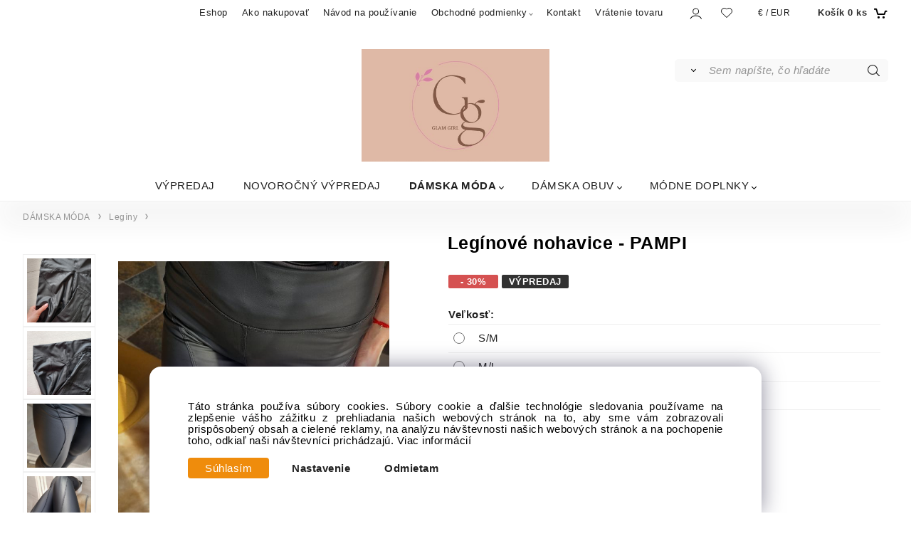

--- FILE ---
content_type: text/html; charset=UTF-8
request_url: https://glamgirl.sk/leginove-nohavice-pampi/p109
body_size: 7713
content:

<!DOCTYPE html>
<html lang="sk">
<head>
  <meta charset="utf-8">
  <title>Legínové nohavice - PAMPI | glamgirl.sk</title>
  <meta content="width=device-width,initial-scale=1.0" name="viewport">
  <link rel="preload" href="/template/eshop/scripts_clean2/main.min.css?t=2" as="style">
  <link rel="preconnect" href="https://fonts.googleapis.com">
  <link rel="preconnect" href="https://fonts.gstatic.com" crossorigin>
  <link rel="stylesheet" href="/eshop/scripts/ce_cms.min.css?t=4">
  <link rel="stylesheet" href="/eshop/scripts/ce/controls.min.css?t=3">
  <link href="/template/eshop/scripts_clean2/main.min.css?t=2" rel="stylesheet" >
  <link rel="stylesheet" href="/template/eshop/scripts_clean2/clickeshopmenu/menu.min.css?t=2">
   <style> .tag_color1{ background-color:#000000; color:#ffffff; } .tag_color2{ background-color:#000000; color:#ffffff; } .tag_color4{ background-color:#000000; color:#ffffff; } .tag_color3{ background-color:#000000; color:#ffffff; } .tag_color6{ background-color:#000000; color:#ffffff; } .tag_color7{ background-color:#000000; color:#ffffff; } .tag_color5{ background-color:#000000; color:#ffffff; }</style>
<meta name="description" content="BESTSELLER.,  Elastické koženkové legínové NOHAVICE na gumu s vysokým sedom, sú príjemné, pohodlné, kvalitné a naťahovacie .  Sú zateplené ,  Materiál:  70% polyamid, 20% PU , 10% elastan. ,  Dostupnosť: 1-3 dní,  Rozmery :  Šírka je meraná v páse. ,  , šírka,  dĺžka: , S/M, 30-31cm x2, 92cm, M/L, 32-34cm x2, 92cm, L/XL, 35-37 cm x2,  ,  ,  ,  , ," >
<meta name="keywords" content="DÁMSKA MÓDA | Legíny | Legínové nohavice - PAMPI" >
<meta property="og:type" content="product" >
<meta property="og:title" content="Legínové nohavice - PAMPI | DÁMSKA MÓDA | Legíny">
<link rel="canonical" href="https://glamgirl.sk/leginove-nohavice-pampi/p109">
<meta name="robots" content="index,follow">
<meta property="og:description" content="BESTSELLER.,  Elastické koženkové legínové NOHAVICE na gumu s vysokým sedom, sú príjemné, pohodlné, kvalitné a naťahovacie .  Sú zateplené ,  Materiál:  70% polyamid, 20% PU , 10% elastan. ,  Dostupnosť: 1-3 dní,  Rozmery :  Šírka je meraná v páse. ,  , šírka,  dĺžka: , S/M, 30-31cm x2, 92cm, M/L, 32-34cm x2, 92cm, L/XL, 35-37 cm x2,  ,  ,  ,  , ,">
<meta property="og:image" content="https://glamgirl.sk/images_upd/products/9/x6fihrjk21w3.jpg">
<script>window.dataLayer = window.dataLayer || []; window.dataLayer.push({"event": "view_item","ecommerce": { "items": [{ "item_id":"leg-023", "item_name":"Legínové nohavice - PAMPI", "id":109,"price":11.10,"currency":"EUR","category":"DÁMSKA MÓDA &gt; Legíny"}]} });</script>
<script type="application/ld+json"> {"@context": "https://schema.org/","@type": "Product","name": "Legínové nohavice - PAMPI","productID": "109","image": "https://glamgirl.sk/images_upd/products/9/x6fihrjk21w3.jpg","sku": "leg-023","description": "BESTSELLER.,  Elastické koženkové legínové NOHAVICE na gumu s vysokým sedom, sú príjemné, pohodlné, kvalitné a naťahovacie .  Sú zateplené ,  Materiál:  70% polyamid, 20% PU , 10% elastan. ,  Dostupnosť: 1-3 dní,  Rozmery :  Šírka je meraná v páse. ,  , šírka,  dĺžka: , S/M, 30-31cm x2, 92cm, M/L, 32-34cm x2, 92cm, L/XL, 35-37 cm x2,  ,  ,  ,  , ,","url": "https://glamgirl.sk/leginove-nohavice-pampi/p109","category": "DÁMSKA MÓDA | Legíny", "offers": {"@type": "Offer","url": "https://glamgirl.sk/leginove-nohavice-pampi/p109","priceCurrency": "EUR","price": "11.10"}} </script>
<script>
window.data_ce_cookie_consent =
{ btn_ok: "Súhlasím", btn_no: "Odmietam", btn_stgs: "Nastavenie",
info_text:
"Táto stránka používa súbory cookies. Súbory cookie a ďalšie technológie sledovania používame na zlepšenie vášho zážitku z prehliadania našich webových stránok na to, aby sme vám zobrazovali prispôsobený obsah a cielené reklamy, na analýzu návštevnosti našich webových stránok a na pochopenie toho, odkiaľ naši návštevníci prichádzajú. <a href='/obchodne-podmienky/m221'>Viac informácií</a>"
};
</script>

<!-- Google tag (gtag.js) event -->
<script>
  gtag('event', 'conversion_event_purchase', {
    // <event_parameters>
  });
</script>


<!-- Google tag (gtag.js) -->
<script async src="https://www.googletagmanager.com/gtag/js?id=G-0VRN9HT6Z0"></script>
<script>
  window.dataLayer = window.dataLayer || [];
  function gtag(){dataLayer.push(arguments);}
  gtag('js', new Date());

  gtag('config', 'G-0VRN9HT6Z0');
</script>


<!-- Tanganica pixel --><script>(function(w,d,s,l,i){w[l]=w[l]||[];w[l].push({'gtm.start': new Date().getTime(),event:'gtm.js'});var f=d.getElementsByTagName(s)[0], j=d.createElement(s),dl=l!='dataLayer'?'&l='+l:'';j.async=true;j.src='https://www.googletagmanager.com/gtm.js?id='+i+dl;f.parentNode.insertBefore(j,f);})(window,document,'script','dataLayer','GTM-TRS5RSN');</script><!-- End Tanganica pixel --></head>
<body class="bodyClass" id="page_product_detail_out" >
<div class="wrapper">
  <div class="mainPanel" id="mainPanel">
    <div class="topComponents">
      <span id="responsive_menu_main_trg" class="responsive_menu_trg"></span>
      <nav id="ce_menu" class="ce_menu menuClass mainMenuStyle"><ul id="m1"><li id="m0"><a href="/">Eshop</a></li><li id="m210" class="hidenItem" style="display:none;"><a href="/eshop/login.php">Zákaznícka sekcia</a><ul><li id="m149"><a href="/eshop/user.php">ZMENA OSOBNÝCH ÚDAJOV</a></li><li id="m150"><a href="/eshop/order_history.php">PREHĽAD OBJEDNÁVOK</a></li></ul></li><li id="m446"><a href="/ako-nakupovat/m446">Ako nakupovať</a></li><li id="m449"><a href="/navod-na-pouzivanie/m449">Návod na používanie</a></li><li id="m221"><a href="/obchodne-podmienky/m221">Obchodné podmienky</a><ul><li id="m451"><a href="/obchodne-podmienky/cookies/m451">Cookies</a></li><li id="m2"><a href="/obchodne-podmienky/ochrana-osobnych-udajov/m2">Ochrana osobných údajov</a></li><li id="m447"><a href="/obchodne-podmienky/reklamacny-poriadok/m447">Reklamačný poriadok</a></li></ul></li><li id="m215"><a href="/kontakt/m215">Kontakt</a></li><li id="m448"><a href="/vratenie-tovaru/m448">Vrátenie tovaru</a></li></ul></nav>
      <div class="componentsIn">
        <span id="responsive_search_trg" class="responsive_search_trg"></span>
        <div class="divLogin" id="loginUser">
          <a class="loginLink" href="/login/" title="Prihlásenie"> </a>
        </div>
        <span id="wishlist-link" class="wishlist-link" onclick="formExtend.pageRedirect('/eshop/user-profile/wishlist/')" title="Obľúbené položky"></span>
        <div class="divCurrency divDropdown" id="currencyList"><div class="divDropdownActiveItem">€ / EUR</div><div class="divDropdownList"><div class="divDropdownListTitle">Vyberte menu</div><div class="divDropdownListItems"><div data-href="/?currency=2" id="currencyList2" >Česká koruna</div><div data-href="/?currency=1" id="currencyList1" >€ / EUR</div></div></div></div>        <div class="shoppingCart" id="shoppingCart">
          <a class="shoppingCartIn hoverAnimation" href="/cart/" data-title="zobraziť nákupný košík" rel="nofollow" aria-label="Košík"><div class="shoppingCartImg"></div>
            <div><span>Košík</span> <span id="order_products_quantity">0</span> <span>ks</span></div></a>
        </div>
      </div>
    </div>
  </div>
  <header class="header">
    <div id="productSearch">
      <div class="productSearch" >
        <form action="/search/" method="get">
          <button class="btn_search-list-category" type="button" id="btn_search-list-category" aria-label="Vyhľadať"></button>
          <input id="txtb_searchProduct" name="txtb_searchProduct" type="search" class="txtbSearchProduct" value="" placeholder="Sem napíšte, čo hľadáte" required="required" maxlength="200" minlength="3" onkeyup="ce_product_view.fulltextSearch(this)" autocomplete="off" aria-label="Sem napíšte, čo hľadáte">
          <input class="txtbSearchButton" type="submit" title="Vyhľadať" value="">
          <input type="hidden" name="category-list">
        </form>
      </div>
    </div>
    <div id="pageHeaderContent" class="editContent"><p style="text-align: center;"><a href="/"><br></a><a href="/"><img src="/storage/gg.jpg" width="264" height="158" alt="www.glamgirl.sk" style="margin-left: auto; margin-right: auto; display: block;"></a></p></div>
  </header>
  <nav class="pagePanel">
    <div class="pagePanelIn pageWidth">
      <nav class="pageMenuCategory ce_category" id="eshopCategory"><ul id="l1" class="sitemap"><li id="l14" class="hidenItem" style="display:none;"><a href="/novinky/c14">NOVINKY</a></li><li id="l13"><a href="/vypredaj/c13">VÝPREDAJ</a></li><li id="l12"><a href="/novorocny-vypredaj/c12">NOVOROČNÝ VÝPREDAJ</a></li><li id="l219"><a href="/damska-moda/c219">DÁMSKA MÓDA</a><ul><li id="l221"><a href="/damska-moda/bundy-kabaty-kozuchy/c221">Bundy, Kabáty, Kožuchy</a></li><li id="l222"><a href="/damska-moda/teplakove-leginove-supravy/c222">Teplákové,Legínové súpravy</a></li><li id="l223"><a href="/damska-moda/kardigany-vesty/c223">Kardigány, Vesty</a></li><li id="l224"><a href="/damska-moda/overaly-topy/c224">Overaly, Topy</a></li><li id="l225"><a href="/damska-moda/saty-saka-tuniky/c225">Šaty, Saká, Tuniky</a></li><li id="l226"><a href="/damska-moda/body-tricka-kosele/c226">Body, Tričká, Košele</a></li><li id="l227"><a href="/damska-moda/rifle-nohavice/c227">Rifle, Nohavice</a></li><li id="l228"><a href="/damska-moda/leginy/c228">Legíny</a></li><li id="l10"><a href="/damska-moda/sukne/c10">Sukne</a></li><li id="l229"><a href="/damska-moda/kratke-nohavice/c229">Krátke nohavice</a></li><li id="l9"><a href="/damska-moda/mikiny-svetre-rolaky/c9">Mikiny, svetre, roláky</a></li><li id="l11"><a href="/damska-moda/kratke-leginy/c11">Krátke Legíny</a></li></ul></li><li id="l220"><a href="/damska-obuv/c220">DÁMSKA OBUV</a><ul><li id="l230"><a href="/damska-obuv/cizmy/c230">Čižmy</a></li><li id="l231"><a href="/damska-obuv/kotnikove-topanky/c231">Kotníkove Topánky</a></li><li id="l234"><a href="/damska-obuv/tenisky-botasky-slip-on/c234">Tenisky, botasky, Slip On</a></li><li id="l235"><a href="/damska-obuv/vypredaj/c235">Výpredaj</a></li><li id="l236"><a href="/damska-obuv/sandale-slapky/c236">Sandále, Šlapky</a></li><li id="l237" class="hidenItem" style="display:none;"><a href="/damska-obuv/gumaky/c237">Gumáky</a></li></ul></li><li id="l2" class="hidenItem" style="display:none;"><a href="/ola-voga/c2">O'LA VOGA</a><ul><li id="l4"><a href="/ola-voga/mikiny-svetre/c4">Mikiny, Svetre</a></li><li id="l5"><a href="/ola-voga/saty-tuniky/c5">Šaty, Tuniky</a></li><li id="l6"><a href="/ola-voga/tricka-body/c6">Tričká, Body</a></li><li id="l7"><a href="/ola-voga/leginy-nohavice-teplaky/c7">Legíny, Nohavice, Tepláky</a></li><li id="l8"><a href="/ola-voga/panske-supravy/c8">Pánske súpravy</a></li></ul></li><li id="l238"><a href="/modne-doplnky/c238">MÓDNE DOPLNKY</a><ul><li id="l239"><a href="/modne-doplnky/ciapky-rukavice-saly/c239">Čiapky, Rukavice, Šály</a></li><li id="l240"><a href="/modne-doplnky/kabelky/c240">Kabelky</a></li><li id="l241" class="hidenItem" style="display:none;"><a href="/modne-doplnky/bizuteria/c241">Bižutéria</a><ul><li id="l243"><a href="/modne-doplnky/bizuteria/naramky/c243">Náramky</a></li><li id="l244"><a href="/modne-doplnky/bizuteria/nahrdelniky/c244">Náhrdelniky</a></li><li id="l245"><a href="/modne-doplnky/bizuteria/doplnky/c245">Doplnky</a></li></ul></li><li id="l247"><a href="/modne-doplnky/pancuchy-silonky/c247">Pančuchy, silonky</a></li></ul></li><li id="l3" class="hidenItem" style="display:none;"><a href="/vypredaj/c3">VÝPREDAJ</a></li></ul></nav>
    </div>
  </nav>
  <div class="main panel-hide">
    <aside id="page_panel_c" class="page-panel-c panel-filter pagePanelHide">
      <div class="categoryPanel ce_category" id="categoryPanel"></div>
      <div id="panel-filter-list"></div>
    </aside>
    <main class="pageWidth" id="pan_main"><div>
  <div class="divProductCategoryPath"><a href="/damska-moda/c219">DÁMSKA MÓDA</a><a href="/damska-moda/leginy/c228">Legíny</a></div>  <div id="page_product_detail" data-price="Y" class="workspace-product-detail">
    <div class="productDetailTop"><h1 class="productDetailTitle editContentTextareaPopup" data-adm='{"b":"title","l":90,"m":1}' id="product_title">Legínové nohavice - PAMPI</h1></div>
    <div class="productDetailCenter">
      <div class="divProductDetailImgPanel" id="divProductDetailImgPanel">
        <div class="divProductDetailImg"><div id="gallery"><div id="block_productMainImage"><a id="productMainImage" href="/images_upd/products/9/x6fihrjk21w3.jpg" title="Legínové nohavice - PAMPI" data-lightbox="product_images"><img src="/images_upd/products/9/x6fihrjk21w3.jpg" alt="Legínové nohavice - PAMPI" id="product_img_main" oncontextmenu="return false;"></a></div>
<div class="product_gallery_images-out">
<div class="imageGallery" id="product_gallery_images"><a href="/images_upd/products/9/o4hnv1gzyprj.jpg" data-lightbox="product_images" title="Legínové nohavice - PAMPI" id="a_product_img_8902"><img src="/images_upd/products/thumbs/9/o4hnv1gzyprj.jpg" alt="Legínové nohavice - PAMPI 1" loading="lazy"></a><a href="/images_upd/products/9/1osib7qtl3g0.jpg" data-lightbox="product_images" title="Legínové nohavice - PAMPI" id="a_product_img_8903"><img src="/images_upd/products/thumbs/9/1osib7qtl3g0.jpg" alt="Legínové nohavice - PAMPI 2" loading="lazy"></a><a href="/images_upd/products/9/k58hjp9vugt7.jpg" data-lightbox="product_images" title="Legínové nohavice - PAMPI" id="a_product_img_8904"><img src="/images_upd/products/thumbs/9/k58hjp9vugt7.jpg" alt="Legínové nohavice - PAMPI 3" loading="lazy"></a><a href="/images_upd/products/9/2amyuswq0p1v.jpg" data-lightbox="product_images" title="Legínové nohavice - PAMPI" id="a_product_img_8905"><img src="/images_upd/products/thumbs/9/2amyuswq0p1v.jpg" alt="Legínové nohavice - PAMPI 4" loading="lazy"></a><a href="/images_upd/products/9/6pvn7obkaz5l.jpg" data-lightbox="product_images" title="Legínové nohavice - PAMPI" id="a_product_img_8906"><img src="/images_upd/products/thumbs/9/6pvn7obkaz5l.jpg" alt="Legínové nohavice - PAMPI 5" loading="lazy"></a></div></div>
</div></div>
      </div>
      <div id="divProductDetailInformation">
      <form id="frm_main" action="/eshop/operations/product_detail_al/" method="post">
        <div class="divProductDetailInformation">
          <div class="product-detail-tags"><span class="p-discount p-specialOffer">- 30%</span> <span class="tag_color5 p-specialOffer productSpecialOfferDetail productSpecialOfferId5">VÝPREDAJ</span></div>          <div id="productDetailContent_0" class="productDetailDescriptionShort editContent form-row"></div>
                      <div class="divProductDetailAttributes" id="divProductDetailAttributes"><div class="divProductParameter block_product_parameter_list" id="product_param_1565" data-type="L" ><span class="divProductParameterTxt editContentProductParameter"><span>Veľkosť</span>: </span><div class="divProductParameterValue"><table class="product_parameter_list" ><tr>
              <td><input type="radio" name="chckb_product_parameter_list_1565" value="7456" data-name="chckb_product_parameter_list" data-param='{"param_id":"1565","attr_id":"7456","availability":"","in_stock_count":"0"}'/></td><td>S/M</td><td></td></tr><tr>
              <td><input type="radio" name="chckb_product_parameter_list_1565" value="7457" data-name="chckb_product_parameter_list" data-param='{"param_id":"1565","attr_id":"7457","availability":"","in_stock_count":"0"}'/></td><td>M/L</td><td></td></tr><tr>
              <td><input type="radio" name="chckb_product_parameter_list_1565" value="7458" data-name="chckb_product_parameter_list" data-param='{"param_id":"1565","attr_id":"7458","availability":"","in_stock_count":"0"}'/></td><td>L/XL</td><td></td></tr></table></div></div></div>
                    <div class="divProductDetailParameters">
            <div class="grid2 mob-grid1 form-row"><div id="block_product_warranty">
                <span class="attr-title">Záručná doba:</span>
                <span><span class="editContentTextPopup" data-adm='{"b":"warranty","l":30}'>24 mesiacov</span></span>
                </div>                <div id="block_product_product_code">
                <span class="attr-title">Kód:</span>
                <span><span class="editContentTextPopup" data-adm='{"b":"product_code","l":30}' id="product-detail-code">leg-023</span></span>
              </div>
              </div>
          </div>
                      <div id="block_product_stock" class="form-row">
              <span class="attr-title">Dostupnosť: </span>
              <span id="block_product_stock-data">
                <span id="product_state" class="state_back_color1">VYPREDANÉ</span>                                <input type="hidden" id="hid_default_product_state" value="VYPREDANÉ" >
              </span>
            </div>
                                <div class="block_product-cart-add">
            <div class="form-row l grid2 block_product_price-extended">
                                                                        </div>
                          <div class="divProductDetailPrice form-row zero">
                <div id="block_product_price_vat">
                  <span class="productDetailPriceVatValue">
                   <span id="span_productPriceVAT" class="editContentNumberPopup" data-adm='{"b":"price_vat","m":1,"f":"ProductPriceRecalculation(\"price_vat\")"}' >11.10</span> €</span>
                  <span id="productItemMetric">ks</span>
                                    <div>
                                        <span id="block_product_list_price">
                      <span class="list_price-txt"> Pôvodná cena</span>
                      <span class="list_price-value"> <span id="span_productListPrice" class="editContentNumberPopup" data-adm='{"b":"list_price_vat","m":1,"f":"ProductPriceRecalculation(\"list_price_vat\")"}'>15.86</span>  €</span>
                    </span>
                    <span id="block_product_discount">
                      <span class="attr-title"> Zľava </span>
                      <span class="productDiscountNum">
                        <span id="productDiscount" class="editContentNumberPopup" data-adm='{"b":"discount","m":1,"f":"ProductPriceRecalculation(\"discount\")"}'>30</span> %
                      </span>
                    </span>
                                                          </div>
                </div>
                <input type="hidden" id="hid_product_price_params" value='{"list_price_vat":15.856999999999999,"product_rabat_calculate":0,"product_discount":30,"product_vat":20,"product_main_price_ignore":"N","prefer_price_excl_vat":"N"}' >
              </div>
                        <div id="product-detail-cart-button" class="divCartButton">
                          </div>
          </div>
          <div class="card-components">
            <span id="card-watchdog" class="card-watchdog">Sledovať produkt</span>
            <span id="card-wishlist" class="card-wishlist ">Pridať do obľúbených</span>
            <span id="card-share-link" class="card-share-link">Zdielať</span>
          </div>
        </div>
        <input type="hidden" name="hid_productId" id="hid_productId" value="109">
        <input type="hidden" id="hid_product_state_txt" value="skladom">
        <input type="hidden" id="hid_product_stock_disable_sell" value="Y">
        <input type="hidden" id="hid_currency_symbol" value="€">
        <input type="hidden" id="hid_currency_rate" value="1.00000">
        <input type="hidden" id="hid_currency_precision" value="2">
                  <input type="hidden" name="hid_pageParamArr" id="hid_pageParamArr" value='{"warehouse_config":{"product_state_zero":"vypredane","product_state_in_stock":"Skladom"}}' >
              </form>
    </div>
    <br style="clear:both;">
    </div>
    <div id="inf_panel_product" class="inf_panel_product editContent"></div>
    <div class="divProductDetailLongText" id="divProductDetailLongText">
      <div class="tabber" id="tabber_productDetail"><div class="tabberNav">
  <a href="#tab_productDescription">Popis</a>
      <a href="#tab_productQuestion" data-fixed="1">Potrebujete poradiť?</a>
  </div>
<div class="tabbertab" id="tab_productDescription"><div id="productDetailEditContent0" class="productTabberContent editContent"><p>BESTSELLER.</p>
<p>Elastické koženkové legínové NOHAVICE na gumu s vysokým sedom, sú príjemné, pohodlné, kvalitné a naťahovacie .&nbsp; Sú zateplené&nbsp;</p>
<p><strong>Materiál:</strong>&nbsp; 70% polyamid, 20% PU , 10% elastan.&nbsp;</p>
<p><strong>Dostupnosť:</strong>&nbsp;1-3 dní</p>
<p><strong>Rozmery :&nbsp; Šírka je meraná v páse.&nbsp;</strong></p>
<table style="height: 100px;" width="545">
<tbody>
<tr style="height: 20px;">
<td style="height: 20px; width: 72.6667px;">&nbsp;</td>
<td style="height: 20px; width: 269px;">šírka</td>
<td style="height: 20px; width: 187.333px;">&nbsp;<strong>dĺžka:</strong>&nbsp;</td>
</tr>
<tr style="height: 20px;">
<td style="height: 20px; width: 72.6667px;">S/M</td>
<td style="height: 20px; width: 269px;">30-31cm x2</td>
<td style="height: 20px; width: 187.333px;">92cm</td>
</tr>
<tr style="height: 20px;">
<td style="height: 20px; width: 72.6667px;">M/L</td>
<td style="height: 20px; width: 269px;">32-34cm x2</td>
<td style="height: 20px; width: 187.333px;">92cm</td>
</tr>
<tr style="height: 20px;">
<td style="height: 20px; width: 72.6667px;">L/XL</td>
<td style="height: 20px; width: 269px;">35-37 cm x2</td>
<td style="height: 20px; width: 187.333px;">&nbsp;</td>
</tr>
<tr style="height: 20px;">
<td style="height: 20px; width: 72.6667px;">&nbsp;</td>
<td style="height: 20px; width: 269px;">&nbsp;</td>
<td style="height: 20px; width: 187.333px;">&nbsp;</td>
</tr>
</tbody>
</table></div></div>  <div class="tabbertab" id="tab_productQuestion"></div>

</div>
    </div>
        <div class="productAssociated">
      <div class="pageTitle"> Podobné produkty </div><div class="productAssociatedView"><a href="/kozenkove-tvarovatelne-leginy-lexie-beige/p86" class="accessoriesProduct product " data-id="86" ><span class="img"><img src="/images_upd/products/thumbs/6/ze84fomyuq3h.jpg" alt="Koženkové tvarovateľné legíny - LEXIE BEIGE" loading="lazy"></span><span class="linkTxt"> <span class="tag_color2 p-specialOffer productSpecialOfferDetail productSpecialOfferId2">NOVINKA</span></span><span class="discountTxt">- 40%</span><span class="price"><span>14.90 €</span> <span class="list-price">24.83 €</span></span><span class="subtitle">Koženkové tvarovateľné legíny - LEXIE BEIGE</span></a>
<a href="/siroke-elasticke-leginy-s-pasikmi-eveline/p88" class="accessoriesProduct product " data-id="88" ><span class="img"><img src="/images_upd/products/thumbs/8/js0gwx7q4v6t.jpg" alt="Široké elastické legíny s pásikmi - EVELINE" loading="lazy"></span><span class="linkTxt"> <span class="tag_color2 p-specialOffer productSpecialOfferDetail productSpecialOfferId2">NOVINKA</span></span><span class="discountTxt">- 20%</span><span class="price"><span>15.90 €</span> <span class="list-price">19.88 €</span></span><span class="subtitle">Široké elastické legíny s pásikmi - EVELINE</span></a>
<a href="/povoskovane-leginove-nohavice-chic/p61" class="accessoriesProduct product " data-id="61" ><span class="img"><img src="/images_upd/products/thumbs/1/xtlujfs9y2bz.jpg" alt="Povoskované legínove nohavice CHIC" loading="lazy"></span><span class="linkTxt"></span><span class="discountTxt">- 40%</span><span class="price"><span>16.90 €</span> <span class="list-price">28.17 €</span></span><span class="subtitle">Povoskované legínove nohavice CHIC</span></a>
<a href="/leginy-clasic-black-lili/p252" class="accessoriesProduct product " data-id="252" ><span class="img"><img src="/images_upd/products/thumbs/2/q1eta7whg532.jpg" alt="Legíny clasic black - LILI" loading="lazy"></span><span class="linkTxt"></span><span class="discountTxt">- 30%</span><span class="price"><span>14.90 €</span> <span class="list-price">21.29 €</span></span><span class="subtitle">Legíny clasic black - LILI</span></a>
<a href="/tvarovatelne-ruzove-leginy-queen/p406" class="accessoriesProduct product " data-id="406" ><span class="img"><img src="/images_upd/products/thumbs/6/oqtp2xm30zjg.jpg" alt="Tvarovateľné ružové legíny - QUEEN" loading="lazy"></span><span class="linkTxt"></span><span class="discountTxt">- 40%</span><span class="price"><span>7.90 €</span> <span class="list-price">13.17 €</span></span><span class="subtitle">Tvarovateľné ružové legíny - QUEEN</span></a>
<a href="/leginy-silk-sive/p328" class="accessoriesProduct product " data-id="328" ><span class="img"><img src="/images_upd/products/thumbs/8/jvfrb06a48l7.jpg" alt="Legíny SILK - SIVÉ" loading="lazy"></span><span class="linkTxt"> <span class="tag_color5 p-specialOffer productSpecialOfferDetail productSpecialOfferId5">VÝPREDAJ</span></span><span class="discountTxt">- 40%</span><span class="price"><span>12.50 €</span> <span class="list-price">20.83 €</span></span><span class="subtitle">Legíny SILK - SIVÉ</span></a>
<a href="/leginove-nohavice-s-pasikmi-beige/p51" class="accessoriesProduct product " data-id="51" ><span class="img"><img src="/images_upd/products/thumbs/1/k7gf0a8pwqbj.jpg" alt="Legínové nohavice s pásikmi - BEIGE" loading="lazy"></span><span class="linkTxt"> <span class="tag_color5 p-specialOffer productSpecialOfferDetail productSpecialOfferId5">VÝPREDAJ</span></span><span class="discountTxt">- 50%</span><span class="price"><span>10.90 €</span> <span class="list-price">21.80 €</span></span><span class="subtitle">Legínové nohavice s pásikmi - BEIGE</span></a>
<a href="/siroke-pushup-leginy-ivy/p115" class="accessoriesProduct product " data-id="115" ><span class="img"><img src="/images_upd/products/thumbs/5/j3a6oisz5xlg.jpg" alt="Široké pushup legíny- IVY" loading="lazy"></span><span class="linkTxt"> <span class="tag_color2 p-specialOffer productSpecialOfferDetail productSpecialOfferId2">NOVINKA</span></span><span class="discountTxt">- 20%</span><span class="price"><span>15.90 €</span> <span class="list-price">19.88 €</span></span><span class="subtitle">Široké pushup legíny- IVY</span></a>
<a href="/kozenkove-zateplene-leginy-noir/p32" class="accessoriesProduct product " data-id="32" ><span class="img"><img src="/images_upd/products/thumbs/2/f6ntl2140kim.jpg" alt="Koženkové zateplené legíny - NOIR" loading="lazy"></span><span class="linkTxt"> <span class="tag_color2 p-specialOffer productSpecialOfferDetail productSpecialOfferId2">NOVINKA</span></span><span class="discountTxt">- 20%</span><span class="price"><span>15.90 €</span> <span class="list-price">19.88 €</span></span><span class="subtitle">Koženkové zateplené legíny - NOIR</span></a>
<a href="/leginy-s-pasikmi-a-riasenim-black/p366" class="accessoriesProduct product " data-id="366" ><span class="img"><img src="/images_upd/products/thumbs/6/otfaby2p3nc1.jpg" alt="Legíny s pásikmi a riasením - BLACK" loading="lazy"></span><span class="linkTxt"> <span class="tag_color2 p-specialOffer productSpecialOfferDetail productSpecialOfferId2">NOVINKA</span></span><span class="discountTxt">- 20%</span><span class="price"><span>15.90 €</span> <span class="list-price">19.88 €</span></span><span class="subtitle">Legíny s pásikmi a riasením - BLACK</span></a>
</div>    </div>
        <input type="hidden" name="hid_categoryId" id="hid_categoryId" value="228">
  </div>
</div>
</main>
  </div>
  <footer class="footer">
    <div id="pageFooterContent" class="editContent"><div id="pageFooterContent" class="pageFooterContent editContent">
<div class="page-width" style="padding: 20px; background-color: #f2f2f2;">
<div>
<div class="column_block" style="max-width: 1400px; margin-left: auto; margin-right: auto;">
<div style="width: 16%;">
<div>
<p><img src="/storage/gg.jpg" alt="glamgirl logo" width="180" height="108"></p>
</div>
</div>
<div style="width: 18%;">
<div style="text-align: center;"><span style="color: #333333;"><strong>Informácie pre zákazníkov<br></strong></span>
<p style="text-align: center;"><a href="/obchodne-podmienky/m221">Obchodné podmienky</a><br><a href="/obchodne-podmienky/ochrana-osobnych-udajov/m2">Ochrana osobných údajov</a><br><a href="/obchodne-podmienky/cookies/m451">Cookie súbory</a></p>
</div>
</div>
<div style="width: 18%;">
<div style="text-align: center;"><strong><span style="color: #333333;">Kontakt</span></strong></div>
<div style="text-align: center;"><strong><span style="color: #333333;">kontakt@infoglamgirl.sk</span></strong></div>
</div>
<div style="width: 17%;">
<div style="text-align: center;"><span style="color: #333333;"><strong>Nájdete nás<br></strong></span>
<p><span style="color: #333333;"><a href="https://www.facebook.com/glam.girl.slovakia/"><img src="/storage/web/fb.svg" style="margin-right: 10px;" alt="glamgirl facebook" width="20" height="20"></a><a href="https://www.instagram.com/glamgirl.sk/"><img src="/storage/web/insta.svg" style="margin-left: 10px; margin-right: 10px;" alt="glamgirl instagram" width="20" height="20"></a></span></p>
</div>
<div class="ce-componentAdd p-top-left mceNonEditable">&nbsp;</div>
<div class="ce-componentAdd p-bottom-left mceNonEditable">&nbsp;</div>
</div>
</div>
<p>&nbsp;</p>
</div>
<div class="ce-componentAdd p-top-left mceNonEditable">&nbsp;</div>
<div class="ce-componentAdd p-bottom-left mceNonEditable">&nbsp;</div>
</div>
</div></div>
    <div class="pageFooterCopyright"><a target="_blank" href="https://clickeshop.sk">Vytvorené systémom ClickEshop.sk</a></div>
  </footer>
</div>
<script src="/eshop/scripts/jquery3.min.js"></script>
<link rel="stylesheet" href="/eshop/scripts/image_gallery/css/lightbox.min.css">
<script src="/eshop/scripts/mainscript.js?t=6"></script>
<script src="/eshop/scripts/ce/controls.js?t=3" ></script>
<script src="/template/eshop/scripts_clean2/clickeshopmenu/menu.js?t=2"></script>
<script src="/eshop/scripts/image_gallery/js/lightbox.js"></script>
<script>ce_cart.post_cart();</script><script>ce_product.init(109);  ce_parameter.init_parameters(); ce_workspace.postProductAnalytics({"act":"PROD","prod_id":109}, 109); ce_product.initProductListAnimations( document.querySelector(".productAssociated") );</script><script>inicializeCurrency( "#currencyList", 1);</script></body>
</html>


--- FILE ---
content_type: image/svg+xml
request_url: https://glamgirl.sk/storage/web/fb.svg
body_size: 4135
content:
<?xml version="1.0" encoding="UTF-8" standalone="no"?>
<!-- Created with Inkscape (http://www.inkscape.org/) -->
<svg width="48" height="48" version="1.1" viewBox="0 0 12.7 12.7" id="svg3511" sodipodi:docname="fb.svg" inkscape:version="1.1.1 (3bf5ae0d25, 2021-09-20)" xmlns:inkscape="http://www.inkscape.org/namespaces/inkscape" xmlns:sodipodi="http://sodipodi.sourceforge.net/DTD/sodipodi-0.dtd" xmlns="http://www.w3.org/2000/svg" xmlns:svg="http://www.w3.org/2000/svg">
  <defs id="defs3515"/>
  <sodipodi:namedview id="namedview3513" pagecolor="#ffffff" bordercolor="#666666" borderopacity="1.0" inkscape:pageshadow="2" inkscape:pageopacity="0.0" inkscape:pagecheckerboard="0" showgrid="false" inkscape:zoom="5.759974" inkscape:cx="25.086919" inkscape:cy="25.607755" inkscape:window-width="1920" inkscape:window-height="1016" inkscape:window-x="0" inkscape:window-y="0" inkscape:window-maximized="1" inkscape:current-layer="layer4"/>
  <g display="none" id="g3503">
    <g transform="matrix(.35278 0 0 -.35278 11.994 2.849)" id="g3489">
      <path d="m0 0c-1.177-0.522-2.442-0.875-3.771-1.034 1.356 0.813 2.397 2.099 2.887 3.632-1.268-0.752-2.674-1.298-4.169-1.593-1.197 1.276-2.904 2.074-4.792 2.074-3.626 0-6.565-2.94-6.565-6.565 0-0.515 0.057-1.016 0.17-1.497-5.457 0.275-10.294 2.888-13.532 6.86-0.565-0.97-0.889-2.098-0.889-3.301 0-2.278 1.159-4.287 2.92-5.464-1.076 0.034-2.088 0.329-2.973 0.821-1e-3 -0.027-1e-3 -0.055-1e-3 -0.082 0-3.181 2.263-5.835 5.267-6.438-0.551-0.15-1.131-0.23-1.73-0.23-0.423 0-0.834 0.041-1.235 0.117 0.835-2.608 3.26-4.506 6.133-4.559-2.247-1.761-5.078-2.81-8.154-2.81-0.53 0-1.052 0.03-1.566 0.092 2.905-1.863 6.356-2.95 10.063-2.95 12.077 0 18.68 10.004 18.68 18.679 0 0.285-6e-3 0.568-0.019 0.85 1.283 0.925 2.396 2.082 3.276 3.398" id="path3487"/>
    </g>
    <g transform="matrix(.35278 0 0 -.35278 8.4504 6.35)" id="g3493">
      <path d="m0 0c0 3.289-2.666 5.953-5.954 5.953-3.287 0-5.953-2.664-5.953-5.953s2.666-5.953 5.953-5.953c3.288 0 5.954 2.664 5.954 5.953m7.492 9.823c0-0.493-0.402-0.893-0.893-0.893h-2.677c-0.491 0-0.893 0.402-0.893 0.893v2.679c0 0.493 0.404 0.894 0.893 0.894h2.677c0.493 0 0.893-0.402 0.893-0.894zm-2.447 6.177h-21.998c-2.762 0-5.001-2.24-5.001-5.001v-5.417h8.101c1.75 2.474 4.636 4.092 7.899 4.092 3.264 0 6.149-1.618 7.9-4.092h8.1v5.417c0 2.761-2.239 5.001-5.001 5.001m-1.324-16c0-5.344-4.333-9.674-9.675-9.674-5.343 0-9.674 4.33-9.674 9.674 0 0.637 0.063 1.258 0.182 1.86h-6.508v-12.859c0-2.761 2.237-5.001 5.001-5.001h21.998c2.762 0 5.001 2.238 5.001 5.001v12.859h-6.505c0.117-0.602 0.18-1.223 0.18-1.86" id="path3491"/>
    </g>
    <g transform="matrix(.35278 0 0 -.35278 4.7288 6.9441)" id="g3497">
      <path d="m0 0v-14.316h6.964v14.248h4.754l1.151 5.94h-5.855v4.357c0 0.602 0.321 1.406 1.296 1.406h3.384v6.049h-6.319c-2.181 0-5.399-2.685-5.399-5.54v-6.103h-3.654v-6.016z" fill="#1d1d1b" fill-rule="evenodd" id="path3495"/>
    </g>
    <g transform="matrix(.35278 0 0 -.35278 11.994 6.35)" id="g3501">
      <path d="m0 0c0-2.902-0.715-5.58-2.146-8.031-1.43-2.451-3.372-4.393-5.823-5.823-2.451-1.431-5.128-2.146-8.031-2.146-1.542 0-3.056 0.223-4.542 0.666 0.82 1.293 1.361 2.432 1.625 3.418 0.125 0.472 0.5 1.937 1.125 4.395 0.278-0.542 0.785-1.01 1.521-1.407 0.736-0.394 1.528-0.593 2.375-0.593 1.681 0 3.181 0.476 4.5 1.427 1.32 0.951 2.34 2.26 3.063 3.928 0.722 1.666 1.083 3.541 1.083 5.625 0 1.582-0.413 3.068-1.24 4.457-0.826 1.39-2.024 2.522-3.593 3.397-1.57 0.875-3.341 1.312-5.313 1.312-1.458 0-2.819-0.201-4.083-0.604s-2.337-0.937-3.219-1.605c-0.882-0.666-1.639-1.434-2.271-2.301-0.632-0.869-1.097-1.767-1.396-2.699-0.298-0.93-0.447-1.86-0.447-2.791 0-1.444 0.277-2.715 0.833-3.813 0.555-1.097 1.368-1.868 2.437-2.312 0.417-0.166 0.681-0.027 0.792 0.416 0.028 0.098 0.083 0.313 0.167 0.647 0.083 0.333 0.139 0.541 0.166 0.624 0.084 0.32 7e-3 0.619-0.229 0.897-0.708 0.847-1.062 1.895-1.062 3.145 0 2.097 0.726 3.9 2.177 5.406 1.451 1.508 3.35 2.261 5.698 2.261 2.097 0 3.732-0.57 4.906-1.709 1.174-1.138 1.76-2.618 1.76-4.437 0-2.361-0.476-4.368-1.427-6.021s-2.17-2.479-3.656-2.479c-0.847 0-1.528 0.303-2.042 0.906-0.514 0.604-0.673 1.33-0.479 2.178 0.111 0.485 0.295 1.135 0.552 1.947 0.257 0.813 0.466 1.528 0.625 2.147 0.16 0.617 0.24 1.141 0.24 1.572 0 0.694-0.188 1.271-0.563 1.729s-0.909 0.687-1.604 0.687c-0.861 0-1.59-0.395-2.187-1.187-0.598-0.791-0.896-1.778-0.896-2.958 0-1.014 0.173-1.861 0.521-2.542l-2.063-8.708c-0.236-0.972-0.326-2.202-0.271-3.687-2.861 1.264-5.173 3.215-6.937 5.853-1.764 2.639-2.646 5.577-2.646 8.813 0 2.902 0.715 5.58 2.146 8.031 1.43 2.451 3.372 4.393 5.823 5.823 2.451 1.431 5.128 2.146 8.031 2.146s5.58-0.715 8.031-2.146c2.451-1.43 4.393-3.372 5.823-5.823 1.431-2.451 2.146-5.129 2.146-8.031" id="path3499"/>
    </g>
  </g>
  <g inkscape:groupmode="layer" id="layer1" inkscape:label="Layer 1" style="display:none">
    <path d="m 8.4504391,6.35 c 0,-1.1602861 -0.940506,-2.1000861 -2.1004388,-2.1000861 -1.1595806,0 -2.1000861,0.9398 -2.1000861,2.1000861 0,1.1602861 0.9405055,2.1000861 2.1000861,2.1000861 1.1599328,0 2.1004388,-0.9398 2.1004388,-2.1000861 M 11.09345,2.884664 c 0,0.1739194 -0.141817,0.3150305 -0.31503,0.3150305 H 9.8340331 c -0.173213,0 -0.31503,-0.1418166 -0.31503,-0.3150305 V 1.9395722 c 0,-0.1739194 0.142522,-0.3153833 0.31503,-0.3153833 H 10.77842 c 0.173919,0 0.31503,0.1418167 0.31503,0.3153833 z M 10.230203,0.70555565 H 2.4697976 c -0.9743722,0 -1.7642417,0.79022225 -1.7642417,1.76424165 v 1.9109971 h 2.8578528 c 0.617361,-0.8727721 1.6354777,-1.4435665 2.7865916,-1.4435665 1.1514668,0 2.1692308,0.5707944 2.7869448,1.4435665 H 11.994444 V 2.4697973 c 0,-0.9740194 -0.789869,-1.76424165 -1.764241,-1.76424165 M 9.7631251,6.35 c 0,1.8852444 -1.528586,3.4127724 -3.4131248,3.4127724 -1.8848917,0 -3.4127722,-1.527528 -3.4127722,-3.4127724 0,-0.2247194 0.022225,-0.4437944 0.064206,-0.6561667 H 0.7055559 v 4.5363687 c 0,0.97402 0.7891639,1.764242 1.7642417,1.764242 h 7.7604054 c 0.974372,0 1.764241,-0.789517 1.764241,-1.764242 V 5.6938333 H 9.6996251 c 0.04127,0.2123723 0.0635,0.4314473 0.0635,0.6561667" style="fill:#000000;fill-opacity:1;fill-rule:nonzero;stroke:none;stroke-width:0.352778" id="path2932"/>
  </g>
  <g inkscape:groupmode="layer" id="layer3" inkscape:label="Layer 2" style="display:none">
    <path d="m 11.994446,6.3499999 c 0,1.0237611 -0.252236,1.9685 -0.757061,2.8331583 -0.504472,0.8646578 -1.189567,1.5497528 -2.054225,2.0542248 -0.864658,0.504825 -1.809044,0.757061 -2.833158,0.757061 -0.543984,0 -1.078089,-0.07867 -1.602317,-0.23495 0.289278,-0.456142 0.480131,-0.857955 0.573264,-1.205794 0.0441,-0.166511 0.176389,-0.6833307 0.396875,-1.5504585 0.09807,0.1912056 0.27693,0.3563056 0.536575,0.4963583 0.259644,0.1389945 0.539044,0.2091972 0.837847,0.2091972 0.59302,0 1.122186,-0.1679222 1.5875,-0.5034138 0.465667,-0.3354917 0.8255,-0.7972778 1.080558,-1.3857111 0.254706,-0.5877278 0.382059,-1.2491861 0.382059,-1.984375 0,-0.5580944 -0.145698,-1.0823222 -0.437445,-1.5723305 C 9.413524,3.7726055 8.990896,3.3732611 8.437388,3.0645805 7.883527,2.7559 7.258757,2.6017361 6.563079,2.6017361 c -0.51435,0 -0.99448,0.070908 -1.440391,0.2130778 C 4.676777,2.9569833 4.298246,3.1453666 3.987096,3.3810222 3.675946,3.6159722 3.408893,3.8869055 3.185938,4.1927638 2.962982,4.4993277 2.798941,4.8161222 2.69346,5.144911 2.588332,5.4729944 2.535768,5.8010777 2.535768,6.1295138 c 0,0.5094111 0.09772,0.9577916 0.293864,1.3451416 0.195792,0.3869972 0.4826,0.6589889 0.85972,0.8156222 0.147108,0.058561 0.240241,0.00953 0.2794,-0.1467555 0.0099,-0.034572 0.02928,-0.1104195 0.05891,-0.2282472 0.02928,-0.117475 0.04904,-0.1908528 0.05856,-0.2201334 C 4.115852,7.5822527 4.088722,7.4767721 4.005432,7.3786999 3.755665,7.0798971 3.630782,6.710186 3.630782,6.2692138 c 0,-0.739775 0.256116,-1.3758333 0.767997,-1.9071166 0.51188,-0.5319889 1.181805,-0.7976306 2.010128,-0.7976306 0.739775,0 1.316566,0.2010834 1.730727,0.6028972 0.414161,0.4014611 0.620889,0.9235722 0.620889,1.565275 0,0.8329083 -0.167922,1.5409333 -0.503414,2.124075 -0.335491,0.5831416 -0.765527,0.874536 -1.289755,0.874536 -0.298803,0 -0.539045,-0.1068916 -0.720372,-0.3196166 C 6.065654,8.1985554 6.009562,7.9424388 6.078001,7.6432832 6.117161,7.472186 6.18207,7.2428804 6.272734,6.9564249 6.363394,6.6696166 6.437129,6.4173805 6.49322,6.199011 6.54967,5.9813471 6.57789,5.7964916 6.57789,5.6444444 6.57789,5.3996166 6.51157,5.1960638 6.379276,5.0344916 6.246985,4.8729194 6.058601,4.7921333 5.813421,4.7921333 c -0.303742,0 -0.560917,0.1393472 -0.771525,0.4187472 -0.210961,0.2790472 -0.316089,0.6272389 -0.316089,1.0435166 0,0.3577167 0.06103,0.6565195 0.183797,0.8967611 l -0.72778,3.0719888 c -0.08326,0.3429 -0.115006,0.776817 -0.0956,1.300691 -1.009297,-0.445911 -1.82492,-1.13418 -2.44722,-2.0648076 -0.6223,-0.9309805 -0.93345,-1.9674416 -0.93345,-3.1090305 0,-1.0237611 0.252236,-1.9685 0.757061,-2.8331583 C 1.967088,2.6521833 2.652182,1.9670888 3.51684,1.4626166 4.381499,0.95779165 5.325885,0.70555554 6.349999,0.70555554 c 1.024114,0 1.9685,0.25223611 2.833158,0.75706106 0.864658,0.5044722 1.549753,1.1895667 2.054225,2.054225 0.504825,0.8646583 0.757061,1.8093972 0.757061,2.8331583" style="fill:#000000;fill-opacity:1;fill-rule:nonzero;stroke:none;stroke-width:0.352778" id="path2936"/>
  </g>
  <g inkscape:groupmode="layer" id="layer4" inkscape:label="Layer 3">
    <path d="M 4.72881,6.9440776 V 11.994445 H 7.185554 V 6.9680666 H 8.86266 L 9.268707,4.8725665 H 7.203193 V 3.3355138 c 0,-0.2123722 0.113242,-0.4960056 0.4572,-0.4960056 h 1.1938 V 0.70555545 H 6.624991 c -0.769409,0 -1.904648,0.94720825 -1.904648,1.95438895 v 2.1530027 h -1.28905 v 2.1223115 z" style="fill:#1d1d1b;fill-opacity:1;fill-rule:evenodd;stroke:none;stroke-width:0.352778" id="path2832"/>
  </g>
</svg>